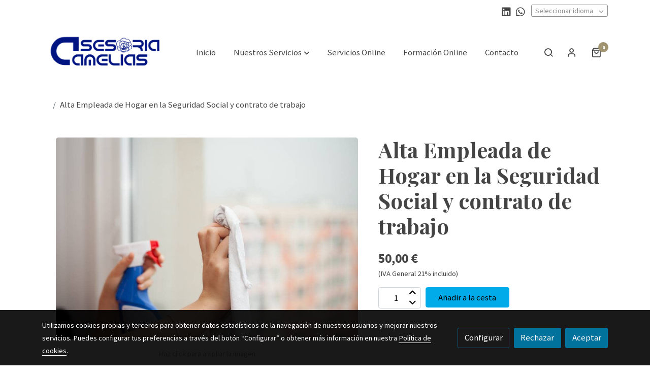

--- FILE ---
content_type: text/html; charset=UTF-8
request_url: https://asesoriacamelias.com/D/product/alta-empleada-de-hogar-en-la-seguridad-social-y-contrato-de-trabajo/
body_size: 18224
content:
<!doctype html >
<html lang=es>
<head>
              



  <meta charset="utf-8">
  <meta http-equiv="X-UA-Compatible" content="IE=edge">
  <meta name="viewport" content="width=device-width, initial-scale=1">
      <meta name="robots" content="index, follow">
    <meta name="googlebot" content="index, follow, max-snippet:-1, max-image-preview:large, max-video-preview:-1">
    <meta name="bingbot" content="index, follow, max-snippet:-1, max-image-preview:large, max-video-preview:-1" >
  

      <!-- Cannonical -->
    <link rel="canonical" href="https://asesoriacamelias.com/D/product/alta-empleada-de-hogar-en-la-seguridad-social-y-contrato-de-trabajo/" />
    <!-- /Cannonical -->
  

    <script type="text/javascript" defer>
    history.scrollRestoration = 'auto';
    //Siweb2 variable
    window.sw2 = {
      'data': {
        'locale' : "es",
        'has_h1' : false,
        'row_position_h1' : null,
        'is_panel': false,
        'is_demo': false,
        'has_shop': true,
        'shop': {},
        'show_sticky_contact_links': false,
        'data_treatment_always_visible': false , //TODO: put petititon
        'social_media': {"facebook":"","facebook-userInput":"","twitter":"","twitter-userInput":"","google-plus":"","google-plus-userInput":"","instagram":"","instagram-userInput":"","pinterest":"","pinterest-userInput":"","youtube":"","youtube-userInput":"","youtube-channelName":"","linkedin":"feed\/","linkedin-userInput":"https:\/\/www.linkedin.com\/feed\/?trk=homepage-basic_sign-in-submit","whatsapp":"+34644938295","whatsapp-fixed":false,"whatsapp-userInput":"+34644938295","telegram":"","telegram-userInput":"","tiktok-userInput":"","tiktok":""},
        'show_recently_viewed': false,

      },
      'user': null
    };


        var design='basedesign';
    var isAngular=false;
    var isFront=true;
    var designBackgroundOptions={"background_image_url":false,"background_image_position":"v-bg-position-center","background_image_type":"v-bg-default","background_color_init_color":false,"background_color_gradient":false,"background_color_gradient_lightness":false,"background_color_gradient_orientation":false,"background_color_opacity":false,"background_parallax":"none","google_translate":false};
    var fontScript=['Source+Sans+Pro:400,700', 'Playfair+Display:400,700&display=swap'];
    var hasShop=true;
    var showTaxLabels=true;
    var showFormLabels=false;
    function Get(yourUrl){
      var Httpreq = new XMLHttpRequest(); // a new request
      Httpreq.open("GET",yourUrl+"?"+ (new Date()).getTime(),false);
      Httpreq.setRequestHeader('cache-control', 'no-cache, must-revalidate, post-check=0, pre-check=0');
      Httpreq.setRequestHeader('cache-control', 'max-age=0');
      Httpreq.setRequestHeader('expires', '0');
      Httpreq.setRequestHeader('expires', 'Tue, 01 Jan 1980 1:00:00 GMT');
      Httpreq.setRequestHeader('pragma', 'no-cache');
      Httpreq.send(null);
      return Httpreq.responseText;
    }
    var cart=hasShop?JSON.parse(Get("/cart/get-cart/")):JSON.parse('{"id":null,"checkout_completed_at":null,"number":null,"notes":null,"items":[],"items_total":0,"adjustments":[],"total":0,"state":"cart","customer":null,"shipping_address":null,"billing_address":null,"payments":[],"shipments":[],"currency_code":"'+'EUR'+'","promotion_coupon":null,"checkout_state":"cart","payment_state":"cart","shipping_state":"cart","promotions":[],"tax_total":0,"shipping_total":0,"promotion_total":0,"recursive_adjustments":[],"quantity":0,"payment_method_fee_total":0,"order_remember_tracking":null,"is_correos":false}');
    var showImgZoom= false;
    var hideTaxes= false;
        var terms_and_conditions='\u003Cp\u003E\u003Cb\u003E1.\u0020Datos\u0020Identificativos\u0020del\u0020Titular\u0020de\u0020la\u0020P\u00E1gina\u0020Web\u003A\u003C\/b\u003E\u003C\/p\u003E\u003Cp\u003EDe\u0020conformidad\u0020con\u0020la\u0020Ley\u002034\/2002,\u0020del\u002011\u0020de\u0020julio,\u0020de\u0020Servicios\u0020de\u0020la\u0020Sociedad\u0020de\u0020la\u0020Informaci\u00F3n\u0020y\u0020Comercio\u0020Electr\u00F3nico\u0020\u0028LSSICE\u0029.\u003C\/p\u003E\u003Cp\u003EObligaciones\u0020de\u0020informaci\u00F3n\u0020general\u0020establecidas\u0020en\u0020el\u0020art\u00EDculo\u002010\u0020de\u0020la\u0020LSSI.\u003C\/p\u003E\u003Cp\u003E\u003Cu\u003E\u003Cb\u003ESociedad\u003A\u0026nbsp\u003B\u003C\/b\u003E\u003C\/u\u003EASESOR\u00CDA\u0020CAMELIAS\u00202000\u0020SL\u003C\/p\u003E\u003Cp\u003E\u003Cb\u003E\u003Cu\u003ECif\u003A\u0020\u003C\/u\u003E\u003C\/b\u003EB36816023\u003C\/p\u003E\u003Cp\u003E\u003Cb\u003EInscrita\u0020en\u003A\u003C\/b\u003E\u0020Registro\u0020Mercantil\u0020de\u0020Registro\u0020Mercantil\u0020de\u0020Pontevedra\u0020Tomo\u00201927\u0020Folio\u0020122\u0020Hoja\u0020PO19082\u003C\/p\u003E\u003Cp\u003E\u003Cb\u003EDirecci\u00F3n\u0020\u003A\u003C\/b\u003E\u0020Avenida\u0020Camelias\u002056\u002D58.\u0020Galer\u00EDa\u0020Camelias\u0020local\u002012\u002D13\u002036211\u0020Vigo\u003C\/p\u003E\u003Cp\u003E\u003Cb\u003ETel\u00E9fono\u003A\u003C\/b\u003E\u0020\u003Ca\u0020href\u003D\u0022tel\u003A986\u002023\u002021\u002098\u0022\u0020target\u003D\u0022_blank\u0022\u0020data\u002Dtype\u003D\u0022external\u0022\u0020data\u002Dname\u003D\u0022tel\u003A986\u002023\u002021\u002098\u0022\u0020data\u002Dslug\u003D\u0022undefined\u0022\u0020data\u002Did\u003D\u0022null\u0022\u003E986\u002023\u002021\u002098\u003C\/a\u003E\u003C\/p\u003E\u003Cp\u003E\u003Cb\u003EFax\u003A\u0020\u003C\/b\u003E986\u002012\u002035\u002062\u003C\/p\u003E\u003Cp\u003E\u003Cb\u003EDirecci\u00F3n\u0020Web\u003A\u003C\/b\u003E\u0020\u003Ca\u0020href\u003D\u0022http\u003A\/\/www.asesoriacamelias.com\u0022\u0020target\u003D\u0022_blank\u0022\u0020data\u002Dtype\u003D\u0022external\u0022\u0020data\u002Dname\u003D\u0022http\u003A\/\/www.asesoriacamelias.com\u0022\u0020data\u002Dslug\u003D\u0022undefined\u0022\u0020data\u002Did\u003D\u0022null\u0022\u003Ehttp\u003A\/\/www.asesoriacamelias.com\u003C\/a\u003E\u003C\/p\u003E\u003Cp\u003E\u003Cb\u003EE\u002Dmail\u003A\u0020\u003C\/b\u003E\u003Ca\u0020href\u003D\u0022mailto\u003Aasesoriacamelias\u0040asesoriacamelias.com\u0022\u0020target\u003D\u0022_blank\u0022\u0020data\u002Dtype\u003D\u0022external\u0022\u0020data\u002Dname\u003D\u0022mailto\u003Aasesoriacamelias\u0040asesoriacamelias.com\u0022\u0020data\u002Dslug\u003D\u0022undefined\u0022\u0020data\u002Did\u003D\u0022null\u0022\u003Easesoriacamelias\u0040asesoriacamelias.com\u003C\/a\u003E\u003C\/p\u003E';
    var privacy_policy='\u003Cp\u003E\u003Cb\u003ELEGISLACI\u00D3N\u003C\/b\u003E.\u0020Reglamento\u0020\u0028UE\u0029\u00202016\/679\u0020de\u002027\u0020de\u0020abril\u0020de\u00202016\u0020y\u0020Ley\u0020Org\u00E1nica\u00203\/2018,\u0020de\u00205\u0020de\u0020diciembre,\u0020de\u0020Protecci\u00F3n\u0020de\u0020Datos\u0020Personales\u0020y\u0020Garant\u00EDa\u0020de\u0020los\u0020Derechos\u0020Digitales.\u0020En\u0020cumplimiento\u0020del\u0020Art\u00EDculo\u002012\u0020del\u0020Reglamento\u0020\u0028UE\u0029\u00202016\/679,\u0020relativo\u0020a\u0020la\u0020transparencia\u0020de\u0020la\u0020informaci\u00F3n,\u0020comunicaci\u00F3n\u0020y\u0020modalidades\u0020de\u0020ejercicio\u0020de\u0020los\u0020derechos\u0020del\u0020interesado\u0020y\u0020del\u0020Art\u00EDculo\u002013\u0020relativo\u0020a\u0020la\u0020informaci\u00F3n\u0020que\u0020deber\u00E1\u0020facilitarse\u0020cuando\u0020los\u0020datos\u0020personales\u0020se\u0020obtengan\u0020del\u0020interesado.\u003C\/p\u003E\u003Cp\u003E\u003Cb\u003ERESPONSABLE\u0020DEL\u0020TRATAMIENTO\u003C\/b\u003E.\u0020Los\u0020mismos\u0020que\u0020el\u0020titular\u0020de\u0020la\u0020web.\u003C\/p\u003E\u003Cp\u003E\u003Cb\u003EFINALIDAD\u0020DEL\u0020TRATAMIENTO\u003C\/b\u003E.\u0020La\u0020finalidad\u0020del\u0020tratamiento\u0020es\u0020la\u0020de\u0020\u0022atender\u0020las\u0020solicitudes\u0020de\u0020informaci\u00F3n\u0020o\u0020contacto\u0020recibidas\u0020de\u0020usted,\u0020as\u00ED\u0020como\u0020mantenerle\u0020informado\u0020de\u0020nuestros\u0020productos\u0020y\u0020servicios,\u0020actuales\u0020o\u0020futuros\u0022.\u003C\/p\u003E\u003Cp\u003E\u003Cb\u003ELEGITIMIZACI\u00D3N\u003C\/b\u003E.\u0020Le\u0020informamos\u0020de\u0020que\u0020la\u0020base\u0020legal\u0020para\u0020el\u0020tratamiento\u0020de\u0020sus\u0020datos\u0020es\u0020la\u0020de\u0020poder\u0020atender\u0020su\u0020solicitud\u0020de\u0020contacto.\u0020El\u0020interesado\u0020da\u0020su\u0020consentimiento\u0020al\u0020cubrir\u0020el\u0020formulario\u0020de\u0020contacto\u0020y\u0020enviarnos\u0020sus\u0020datos.\u003C\/p\u003E\u003Cp\u003E\u003Cb\u003ECONSERVACI\u00D3N\u0020DE\u0020LOS\u0020DATOS\u003C\/b\u003E.\u0020Los\u0020datos\u0020proporcionados\u0020se\u0020conservar\u00E1n\u0020durante\u0020los\u0020plazos\u0020legalmente\u0020establecidos\u0020y\/o\u0020durante\u0020el\u0020tiempo\u0020necesario\u0020para\u0020la\u0020tramitaci\u00F3n\u0020y\u0020respuesta\u0020de\u0020la\u0020consulta.\u003C\/p\u003E\u003Cp\u003E\u003Cb\u003ECESIONES\u0020DE\u0020DATOS\u003C\/b\u003E.\u0020Los\u0020datos\u0020no\u0020se\u0020ceder\u00E1n\u0020a\u0020terceros\u0020salvo\u0020en\u0020los\u0020casos\u0020en\u0020que\u0020exista\u0020una\u0020obligaci\u00F3n\u0020legal.\u003C\/p\u003E\u003Cp\u003E\u003Cb\u003EDERECHOS\u0020DEL\u0020INTERESADO\u003C\/b\u003E.\u0020Tendr\u00E1\u0020derecho\u0020a\u0020acceder\u0020a\u0020sus\u0020datos\u0020personales,\u0020as\u00ED\u0020como\u0020a\u0020solicitar\u0020la\u0020rectificaci\u00F3n\u0020de\u0020los\u0020datos\u0020inexactos\u0020o,\u0020en\u0020su\u0020caso,\u0020solicitar\u0020su\u0020supresi\u00F3n\u0020cuando,\u0020entre\u0020otros\u0020motivos,\u0020los\u0020datos\u0020ya\u0020no\u0020sean\u0020necesarios\u0020para\u0020los\u0020fines\u0020que\u0020fueron\u0020recogidos.\u0020Podr\u00E1\u0020solicitar\u0020la\u0020limitaci\u00F3n\u0020u\u0020oposici\u00F3n\u0020del\u0020tratamiento\u0020de\u0020sus\u0020datos,\u0020en\u0020cuyo\u0020caso\u0020\u00FAnicamente\u0020los\u0020conservaremos\u0020para\u0020cumplir\u0020con\u0020las\u0020obligaciones\u0020legalmente\u0020establecidas.\u003C\/p\u003E\u003Cp\u003E\u003Cb\u003EDERECHO\u0020A\u0020NO\u0020SER\u0020OBJETO\u0020DE\u0020DECISIONES\u0020INDIVIDUALES\u0020AUTOMATIZADAS,\u0020INCLUIDA\u0020LA\u0020ELABORACI\u00D3N\u0020DE\u0020PERFILES\u003C\/b\u003E.\u0020No\u0020se\u0020realizan\u0020sobre\u0020el\u0020usuario\u0020decisiones\u0020individuales\u0020automatizadas\u0020ni\u0020se\u0020elaboran\u0020perfiles\u0020que\u0020produzcan\u0020efectos\u0020jur\u00EDdicos\u0020o\u0020le\u0020afecten\u0020significativamente\u0020de\u0020modo\u0020similar.\u003C\/p\u003E\u003Cp\u003E\u003Cb\u003ED\u00D3NDE\u0020EJERCER\u0020LOS\u0020DERECHOS\u003C\/b\u003E.\u0020Para\u0020el\u0020ejercicio\u0020de\u0020sus\u0020derechos\u0020debe\u0020enviar\u0020un\u0020correo\u0020electr\u00F3nico\u0020a\u0020asesoriacamelias\u0040asesoriacamelias.com\u0020indicando\u0020por\u0020escrito\u0020su\u0020petici\u00F3n\u0020y\u0020adjuntando\u0020fotocopia\u0020de\u0020su\u0020DNI.\u003C\/p\u003E\u003Cp\u003E\u003Cb\u003EMEDIDAS\u0020DE\u0020SEGURIDAD\u003C\/b\u003E.\u0020Teniendo\u0020en\u0020cuenta\u0020el\u0020estado\u0020de\u0020la\u0020t\u00E9cnica,\u0020los\u0020costes\u0020de\u0020aplicaci\u00F3n,\u0020y\u0020la\u0020naturaleza,\u0020el\u0020alcance,\u0020el\u0020contexto\u0020y\u0020los\u0020fines\u0020del\u0020tratamiento,\u0020as\u00ED\u0020como\u0020riesgos\u0020de\u0020probabilidad\u0020y\u0020gravedad\u0020variables\u0020para\u0020los\u0020derechos\u0020y\u0020libertades\u0020de\u0020las\u0020personas\u0020f\u00EDsicas,\u0020ASESORIA\u0020CAMELIAS\u00202000\u0020SL\u0020aplica\u0020las\u0020medidas\u0020t\u00E9cnicas\u0020y\u0020organizativas\u0020apropiadas\u0020para\u0020garantizar\u0020un\u0020nivel\u0020de\u0020seguridad\u0020adecuado\u0020al\u0020riesgo.\u003C\/p\u003E\u003Cp\u003E\u003Cb\u003ETRATAMIENTO\u0020BASADO\u0020EN\u0020EL\u0020CONSENTIMIENTO\u0020DEL\u0020AFECTADO\u003C\/b\u003E.\u0020A\u0020trav\u00E9s\u0020de\u0020la\u0020p\u00E1gina\u0020web\u0020\u003Ca\u0020href\u003D\u0022http\u003A\/\/asesoriacamelias.com\u0022\u0020target\u003D\u0022_blank\u0022\u0020data\u002Dtype\u003D\u0022external\u0022\u0020data\u002Dname\u003D\u0022http\u003A\/\/asesoriacamelias.com\u0022\u0020data\u002Dslug\u003D\u0022undefined\u0022\u0020data\u002Did\u003D\u0022null\u0022\u003Ehttp\u003A\/\/asesoriacamelias.com\u003C\/a\u003E\u0020no\u0020se\u0020recoge\u0020ning\u00FAn\u0020dato\u0020personal\u0020sin\u0020su\u0020consentimiento.\u003C\/p\u003E\u003Cp\u003E\u003Cb\u003EDEBER\u0020DE\u0020CONFIDENCIALIDAD\u003C\/b\u003E.\u0020De\u0020conformidad\u0020con\u0020el\u0020art\u00EDculo\u00205.1\u0020f\u0029\u0020del\u0020Reglamento\u0020\u0028UE\u0029\u00202016\/679\u0020ASESORIA\u0020CAMELIAS\u00202000\u0020SL\u0020se\u0020compromete\u0020a\u0020tratar\u0020de\u0020forma\u0020absolutamente\u0020confidencial\u0020sus\u0020datos\u0020de\u0020car\u00E1cter\u0020personal\u0020y\u0020a\u0020utilizarlos\u0020s\u00F3lo\u0020para\u0020las\u0020finalidades\u0020indicadas.\u003C\/p\u003E\u003Cp\u003E\u003Cb\u003EINEXACTITUD\u0020DE\u0020LOS\u0020DATOS\u0020OBTENIDOS\u0020DIRECTAMENTE\u0020DEL\u0020AFECTADO\u003C\/b\u003E.\u0020A\u0020los\u0020efectos\u0020previstos\u0020en\u0020el\u0020art\u00EDculo\u00205.1\u0020d\u0029\u0020del\u0020Reglamento\u0020\u0028UE\u0029\u00202016\/679,\u0020no\u0020ser\u00E1n\u0020imputables\u0020al\u0020responsable\u0020del\u0020tratamiento\u0020los\u0020datos\u0020personales\u0020que\u0020sean\u0020inexactos\u0020con\u0020respecto\u0020a\u0020los\u0020fines\u0020para\u0020los\u0020que\u0020se\u0020tratan,\u0020si\u0020usted\u0020no\u0020ha\u0020ejercitado\u0020su\u0020derecho\u0020de\u0020rectificaci\u00F3n.\u003C\/p\u003E\u003Cp\u003E\u003Cb\u003EDERECHO\u0020A\u0020RECLAMAR\u003C\/b\u003E.\u0020En\u0020el\u0020caso\u0020de\u0020que\u0020no\u0020est\u00E9\u0020conforme\u0020con\u0020el\u0020tratamiento\u0020de\u0020sus\u0020datos\u0020podr\u00E1\u0020dirigir\u0020sus\u0020reclamaciones\u0020ante\u0020las\u0020Autoridades\u0020de\u0020protecci\u00F3n\u0020de\u0020datos.\u0020\u003C\/p\u003E\u003Cp\u003E\u003Cb\u003E\u003Cu\u003E\u0026nbsp\u003BObjeto\u003C\/u\u003E\u003C\/b\u003E\u003C\/p\u003E\u003Cp\u003EDar\u0020a\u0020conocer\u0020los\u0020servicios\u0020del\u0020Titular\u0020de\u0020la\u0020P\u00E1gina\u0020Web\u0020a\u0020trav\u00E9s\u0020de\u0020la\u0020direcci\u00F3n\u003A\u003C\/p\u003E\u003Cp\u003E\u003Ca\u0020href\u003D\u0022http\u003A\/\/www.asesoriacamelias.com\u0022\u0020target\u003D\u0022_blank\u0022\u0020data\u002Dtype\u003D\u0022external\u0022\u0020data\u002Dname\u003D\u0022http\u003A\/\/www.asesoriacamelias.com\u0022\u0020data\u002Dslug\u003D\u0022undefined\u0022\u0020data\u002Did\u003D\u0022null\u0022\u003Ehttp\u003A\/\/www.asesoriacamelias.com\u003C\/a\u003E\u003C\/p\u003E\u003Cp\u003E\u003Cu\u003E\u003Cb\u003E\u0026nbsp\u003BInformaci\u00F3n\u0020sobre\u0020cookies\u003C\/b\u003E\u003C\/u\u003E\u003C\/p\u003E\u003Cp\u003EEl\u0020ordenador\u0020donde\u0020est\u00E1\u0020alojada\u0020la\u0020web\u0020asesoriacamelias.com\u0020no\u0020utiliza\u0020\u00ABcookies\u00BB\u0020ni\u0020ning\u00FAn\u0020otro\u0020mecanismo\u0020de\u0020recogida\u0020autom\u00E1tica\u0020de\u0020datos.\u0020Tan\u0020solo\u0020tratar\u00E1\u0020los\u0020datos\u0020que\u0020el\u0020usuario\u0020facilite\u0020voluntariamente.\u003C\/p\u003E\u003Cp\u003E\u003Cu\u003E\u003Cb\u003E\u0026nbsp\u003BLegislaci\u00F3n\u0020aplicable\u003C\/b\u003E\u003C\/u\u003E\u003C\/p\u003E\u003Cp\u003EEl\u0020presente\u0020Aviso\u0020Legal\u0020se\u0020regir\u00E1\u0020por\u0020lo\u0020dispuesto\u0020en\u0020la\u0020legislaci\u00F3n\u0020espa\u00F1ola\u0020someti\u00E9ndose\u0020a\u0020la\u0020jurisdicci\u00F3n\u0020de\u0020los\u0020Juzgados\u0020y\u0020Tribunales\u0020del\u0020domicilio\u0020del\u0020titular\u0020de\u0020la\u0020web.\u003C\/p\u003E';
    var data_treatment='';

    var has_cookies_policy =   true ;
    var cookies_policy='';
    var accessibility_statement=  '';
    var quality_policy=  '';

    
    window.sw2['data']['shop']['force_identification'] = false;
    var return_policy='';
    var has_shipping_methods=true;
    var has_payment_methods=true;

    
    var showPricesWithTaxesIncluded=true;

    var trusted_shops= false ;
    var regiondo= false ;
    var misterplan=JSON.parse('[]');
    var confianza_online_name= null 
  </script>

  <!-- Place favicon.ico and apple-touch-icon.png in the root directory -->
  <!-- IE -->
  <link rel="shortcut icon" type="image/x-icon" href="/favicon.ico" />
  <!-- other browsers -->
  <link rel="icon" type="image/x-icon" href="/favicon.ico" />

    
        
    
        <script>

            var _gTag_counts = [];

            window.dataLayer = window.dataLayer || [];

            function gtag() {
                dataLayer.push(arguments);
            }


            if (localStorage.getItem('consentMode') === null) {
                gtag('consent', 'default', {
                    'analytics_storage': 'denied', //analytics
                    'personalization_storage': 'denied',
                    'ad_storage': 'denied', //marketing
                    'ad_user_data': 'denied', //marketing V2
                    'ad_personalization': 'denied', //marketing V2
                    'wait_for_update': 500,

                });

            } else {
                gtag('consent', 'default', JSON.parse(localStorage.getItem('consentMode')));
            }

            _loadGtagScript()

            gtag('js', new Date());

                                            gtag('config', 'G-MPBT5P9HRS', {
                        user_properties: {
                            site_domain: window.location.hostname.replace(/^www\./, '')
                        }
                    });
            

            //this is for btn events
            _gTag_counts.push('G-MPBT5P9HRS');

            
            if (cart !== undefined && cart !== null) {
                
var _pageProducts=[];
var pageSlug="";
var current_path = '20';



document.addEventListener("DOMContentLoaded", function() {

  
  var pageBlocks = handlebarOptions.containers[1].rows;
      pageSlug= handlebarOptions.page_slug;

  if((pageBlocks.length > 0) && (pageSlug)) {
    var _pageProductsBlocks   = pageBlocks.filter(function(x){ return x.row.category==='PRODUCTOS'; });
    if(_pageProductsBlocks.length > 0) {

                
      _pageProductsBlocks.forEach(function($block) {

        var $blockProductValues= $block.row.positions[1].values
        var $blockSingleProduct= $blockProductValues.ecommerce_single_product;
        var $blockSingleProductRelated= $blockProductValues.ecommerce_single_product_related;
        var $blockSingleProductRecentlyViewed= $blockProductValues.recently_viewed;
        var $blockProducts= $blockProductValues.category? $blockProductValues.category.elements: undefined;


                _getEcSingleProduct($blockSingleProduct)
        _getEcListProducts($blockSingleProductRelated);
        _getEcListProducts($blockSingleProductRecentlyViewed);
        
                _getEcListProducts($blockProducts);
              });
    }
  }

  _onClick_getEcProduct();
  _onClick_addToCart();


});

var option=''

 if (current_path == 'front_ecommerce_show_cart') {
_getEcAnalyticsCode(1);
_beginCheckout();
};

if (current_path == 'front_ecommerce_addressing' ) {
_getEcAnalyticsCode(2);
_getPromotions();
};

if ( current_path == 'front_ecommerce_select_shipping' ) {
_getEcAnalyticsCode(3);
_getActions(3);
_getPromotions();
};

if ( current_path == 'front_ecommerce_select_payment' ) {
_getEcAnalyticsCode(4);
_getActions(4);
_getPromotions();
};

if (current_path == 'front_ecommerce_summary' ) {
_getEcAnalyticsCode(5);
//_getPurchase(); // DEPRECATED: pruchase on last step button NOW: prurchased on step6
_getPromotions();
};

if (current_path == 'sylius_shop_order_thank_you' ) {

  _getFinishedPurchase()

};

function _getEcSingleProduct(product){

  if(!product) {return};

  var _taxons= _arrayValueToString(product.taxons, 'name')
                

  gtag('event', 'view_item', {
    "currency": cart.currency_code,
    'value': product.price !== undefined || product.price !== null? product.price: 0,
    "items": [
      {
        'item_id': product.sku === undefined || product.sku === null? product.sku= product.code: product.sku,
        'item_name': product.name,
        'item_list_name': pageSlug,
        'price': product.price !== undefined || product.price !== null? product.price: 0,
              }
    ]
  });

}

function _getEcListProducts($listProducts){
    var gtagItems =[];

  if((!$listProducts)||($listProducts && $listProducts.length <= 0)){return;}

  $listProducts.forEach(function($$product,index) {
        var checkDuplicateProduct= _pageProducts.filter(function(x){ return x.code===$$product.code;});
    if(checkDuplicateProduct.length>=0){
      _pageProducts.push($$product);
      gtagItems.push(_getEcProducts($$product,index))
    }
  });

 //console.log('gtag items', gtagItems)
  gtag("event",  "view_item_list",  {
    "items": gtagItems
  });

}

function _getEcProducts(product,index){
  var _taxons= _arrayValueToString(product.taxons, 'name')

              
  var gtagProduct= {
    'item_id': product.sku === undefined || product.sku === null? product.sku= product.code: product.sku,
    'item_name': product.name,
    'item_list_name': pageSlug,
    'item_category': _taxons,
    'index': index+1,
    'price': product.price !== undefined || product.price !== null? product.price: 0,
  };

  return gtagProduct;

}

function _onClick_getEcProduct(){

  var $jsEcAnalytics = $('.js-ecAnalytics');
  if ($jsEcAnalytics.length){
    $jsEcAnalytics.each(function(index) {
      var $this= $(this);
      var route =$this.attr('href');
            var _product = _pageProducts.filter(function (x) {return x.route === route; });
      if(_product.length<=0){return}

      var _taxons= _arrayValueToString(_product[0].taxons, 'name')

      $this.click(function(){

                                                                

        gtag("event",  "select_item",  {
          "items": [
              {
                "item_id": _product[0].sku === undefined || _product[0].sku === null ? _product[0].sku = _product[0].code : _product[0].sku,
                "item_name": _product[0].name,
                "item_list_name": pageSlug,
                'item_category': _taxons,
                'index': index+1,
                'price': _product[0].price !== undefined ||_product[0].price !== null? _product[0].price: 0
              }
            ]
        });

        gtag('event', 'select_content', {
          "content_type": "product",
        });
      });
    });
  };

};


function _onClick_addToCart(){

  //TODO;en las variaciones tiene que llegarme el code del producto 'padre' de la variación
  //al hacer click añado com id el del producto el codigo del producto padre de la variacion  y como variant el code de la variant
  //lo mas facil es hacerlo desde frontjs y no desde esta funcion
};

function _beginCheckout(){
  gtag('event', 'begin_checkout', {

    'currency': cart.currency_code,
    "value": cart.total/100,
    "items": _getCheckoutCartItems(cart.items)
  });
}

function _getEcAnalyticsCode(step){
      
  var coupon='';
  var checkoutOption='';

  //COUPON
  if(cart.promotion_coupon) {
    coupon = cart.promotion_coupon.code
  }

  //CHECKOUT OPTIONS
  switch(step) {
    case 1:
      checkoutOption= 'shopping cart'
      break;

    case 2:
      checkoutOption= 'address info'
      break;
    case 3:
      checkoutOption= 'shipping info'
      break;

    case 4:
      checkoutOption= 'payment method'
      break;

    case 5:
      checkoutOption= 'billing info'
      break;

    case 6:
      checkoutOption= 'successful purchase'
      break;

    default:
      checkoutOption=""
  }

    
  gtag("event",  "checkout_progress",  {
    "checkout_step": step,
    'currency': cart.currency_code,
    "coupon": coupon,
    "items": _getCheckoutCartItems(cart.items),

  });

  gtag('event', 'set_checkout_option', {
    "checkout_step": step,
    "checkout_option": checkoutOption,
    "value": step
  });

}

function _getPromotions(){
  document.addEventListener("DOMContentLoaded", function() {
    _onClick_getPromotions();
  });
}

function _getCheckoutCartItems(cartItems) {

  var _gtagCartItems =[];


  for(var i = 0; i < cartItems.length; i++) {
    var product = cartItems[i];

    var _cartItem=
        {
          "item_id": product.variant.original_code,
          "item_name": product.variant.name,
          "item_variant":product.variant.code,
          "quantity": product.quantity,
          "price": product.variant.price_without_tax
        }


    _gtagCartItems.push(_cartItem);

  }


  return _gtagCartItems;
}

function _arrayValueToString(_arrays, key) {

  var _string ="";
  if(_arrays===undefined ||_arrays===null || _arrays.length<0 ){return _string}

  _arrays.forEach(function(element, index) {
    if(index===0){
      _string= element[key];
    }else{
      _string= _string + ',' + element[key];
    }

  });
  return _string;
};

function _getActions(step){
  document.addEventListener("DOMContentLoaded", function() {
    _onClick_getAction(step);
  });


};

function _getPurchase(){
  document.addEventListener("DOMContentLoaded", function() {
    _onClick_getPurchase();
  })
};

function _onClick_getAction(step) {

  var option = ''
  var _$checkout = $('.checkout');
  var _$submitButton = _$checkout.find('[type="submit"]');

  //fix for homebid
  if(_$submitButton.length<=0){
    _$checkout = $('.ds-checkout');
    _$submitButton = _$checkout.find('[type="submit"]');
  }

  _$submitButton.on('click', function () {

    var coupon='';
    if(cart.promotion_coupon) {
      coupon = cart.promotion_coupon.code
    }

    if (step === 3) {
      option = _getCheckoutCartItemsOptions(_$checkout,'shipping')

      //send event add_shipping_info
      gtag("event", "add_shipping_info", {
        "currency": cart.currency_code,
        "value": cart.total/100,
        "shipping_tier": option,
        "coupon": coupon,
        "items": _getCheckoutCartItems(cart.items)
      });
      //end event add_shipping_info

    }
    if (step === 4) {

      option = _getCheckoutCartItemsOptions(_$checkout, 'payment')

      //send event add_payment_info
        gtag("event", "add_payment_info", {
                "currency": cart.currency_code,
                "value": cart.total/100,
                "payment_type": option,
                "coupon": coupon,
                "items": _getCheckoutCartItems(cart.items)
        });
      //en send event add_payment_info

    }


    gtag("event",  "set_checkout_option",  {
      "checkout_step":  step,
      "checkout_option":option
    });

  });

};

function _onClick_getPurchase(){

    
  var _$checkout = $('.checkout');
  var _$submitButton = _$checkout.find('.btn-payment');
  //fix for homebid
  if(_$submitButton.length<=0){
    _$checkout = $('.ds-checkout');
    _$submitButton = _$checkout.find('.btn-payment');
  }
  if (_$submitButton.length) {
    _$submitButton.click(function(){

                                                
            gtag("event",  "purchase",  {
        "transaction_id":  cart.id,
        "currency": cart.currency_code,
        "tax": cart.tax_total/100,
        "shipping": cart.shipping_total/100,
        "value": cart.total/100,
        "items": _getCheckoutCartItems(cart.items)
      });

    });

  }

};

function _onClick_getPromotions(){

  var _$checkout = $('.checkout');
  var _$promotionButton = _$checkout.find('[data-promotion-coupon-add-button]');
  //fix for homebid
  if(_$promotionButton.length<=0){
    _$checkout = $('.ds-checkout');
    _$promotionButton = _$checkout.find('[data-promotion-coupon-add-button]');
  }

  if (_$promotionButton.length) {
    _$promotionButton.click(function(){

      var inputOptionValue = _$checkout.find('input[data-promotion-coupon-input]').val();

                                    
      gtag("event",  "select_content",  {
        "content_type": "promotion",
        "promotions": [{
          "id":  inputOptionValue,
          "name":  inputOptionValue,
          "creative_name": "CHECKOUT banner",
          "creative_position": "Formulario proceso de compra"
        }]
      });

    });

  }

};

function _getCheckoutCartItemsOptions($checkout, checkoutStep){

  var option = ''
  var _$checkout = $checkout;
  var _$inputOption = _$checkout.find('input[name="xilon_bundle_siwebformbundle_generator_form['+checkoutStep+']"]');

  if (_$inputOption.length===0 || _$inputOption === undefined  || _$inputOption === null) {return option}

  _$inputOption.each(function () {
    var $this = $(this);

    if ($this.is(':checked')) {
      option=$this.val();
    }

  });

  option
  return option

}

function _getFinishedPurchase(){
  document.addEventListener("DOMContentLoaded", function() {
    var step =6;
    var coupon='';
    var checkoutOption= 'successful purchase';
    var finishedCart= handlebarOptions.finished_order;

    //COUPON
    if( finishedCart.promotion_coupon) {
      coupon = finishedCart.promotion_coupon.code;
      //console.log('el cupon esl ', coupon)
    }

                                
    gtag("event",  "purchase",  {
      "transaction_id":   finishedCart.id,
      "currency": finishedCart.currency_code,
      "tax": finishedCart.tax_total/100,
      "shipping": finishedCart.shipping_total/100,
      "value": finishedCart.total/100,
      "items": _getCheckoutCartItems(finishedCart.items)
    });


    gtag("event",  "checkout_progress",  {
      "checkout_step": step,
      'currency': finishedCart.currency_code,
      "items": _getCheckoutCartItems(finishedCart.items),
      "coupon": coupon
    });

    gtag('event', 'set_checkout_option', {
      "checkout_step": step,
      "checkout_option": checkoutOption,
      "value": step
    });

    



  });
}

            }

            function _loadGtagScript() {
                var gtagScript = document.createElement('script');
                gtagScript.async = true;
                gtagScript.src = 'https://www.googletagmanager.com/gtag/js?id=G-MPBT5P9HRS';

                var firstScript = document.getElementsByTagName('script')[0];
                firstScript.parentNode.insertBefore(gtagScript, firstScript);
            }


        </script>

    








    




<title>Alta Empleada de Hogar en la Seguridad Social y contrato de trabajo | Asesoría Camelias | Asesoria fiscal, laboral contable | Vigo</title>

                      
      <meta name="google-site-verification" content="BML5VscSSSb-CTkvGV9mezZ4T_K2x5B9m0l3AV10Z4c" />
  
  <script type="text/javascript" defer>
    var hideAlt= false;

  </script>
  <!-- Meta markup -->
  <meta name="description" content="Asesoría Camelias les proporciona un asesoramiento integral de su empresa, ofreciéndoles siempre el mejor servicio prestado por abogados." />
  <meta name="keywords" content="asesoria contable en vigo,asesoria fiscal en Vigo,asesoria laboral en Vigo,asesoria para nuevas empresas en vigo,asesoramiento laboral en vigo,asesoría de empresas en vigo,abogados en vigo"/>
  <!-- Schema.org markup for Google+ with ld+json -->
  <script defer type="application/ld+json" >

                      {
            "@context": "https://schema.org/",
            "@type": "Product",
            "name": "Alta Empleada de Hogar en la Seguridad Social y contrato de trabajo | Asesoría Camelias | Asesoria fiscal, laboral contable | Vigo",
            "identifier_exists": false,
            "gtin": "",
            "brand":"Asesoría Camelias | Asesoria fiscal, laboral contable | Vigo",

                          "image": "https://media.v2.siweb.es/immagegrabber_thumb_medium/Pexels-4108714.jpg",
                        "description": "Asesoría Camelias les proporciona un asesoramiento integral de su empresa, ofreciéndoles siempre el mejor servicio prestado por abogados.",

                          "productID":"siweb618551e346c40",
              "sku": "siweb618551e346c40",

             
            "url": "http://asesoriacamelias.com/D/product/alta-empleada-de-hogar-en-la-seguridad-social-y-contrato-de-trabajo/",
            "offers": {
               "@type": "Offer",
                "price": "50.00",
                "url":"http://asesoriacamelias.com/D/product/alta-empleada-de-hogar-en-la-seguridad-social-y-contrato-de-trabajo/",
                "priceCurrency": "EUR",
                "itemCondition": "https://schema.org/NewCondition",
                                  "availability": "https://schema.org/InStock"
                
            }
          }

              </script>

  <!--end  Schema.org markup for Google+ with ld+json -->


  <!-- Twitter Card data -->
  <meta name="twitter:card" content="summary" />
            
  <!-- Open Graph data -->
  <meta property="og:url" content="http://asesoriacamelias.com/D/product/alta-empleada-de-hogar-en-la-seguridad-social-y-contrato-de-trabajo/" />
  <meta property="og:title" content="Alta Empleada de Hogar en la Seguridad Social y contrato de trabajo | Asesoría Camelias | Asesoria fiscal, laboral contable | Vigo" />
  <meta property="og:description" content="Asesoría Camelias les proporciona un asesoramiento integral de su empresa, ofreciéndoles siempre el mejor servicio prestado por abogados." />
  <meta property="og:site_name" content="Asesoría Camelias | Asesoria fiscal, laboral contable | Vigo" />

      <meta name="twitter:image" content="https://media.v2.siweb.es/immagegrabber_thumb_medium/Pexels-4108714.jpg">
    <meta property="og:image" itemprop="image" content="https://media.v2.siweb.es/immagegrabber_thumb_medium/Pexels-4108714.jpg" />
    <meta property="og:image:secure_url" content="https://media.v2.siweb.es/immagegrabber_thumb_medium/Pexels-4108714.jpg" />
  
      <meta property="og:type" content="product.item" />
    <meta property="og:price:amount"     content=50.00 />
    <meta property="og:price:currency"   content="EUR" />

          <meta property="product:retailer_item_id" content="siweb618551e346c40" />
    
    <meta property="product:brand" content="Asesoría Camelias | Asesoria fiscal, laboral contable | Vigo" />
    <meta property="product:condition" content="new">
    <meta property="product:price:currency"   content="EUR" />
    <meta property="product:price:amount"     content=50.00 />

          <meta property="product:availability" content="in stock" />
    
  

    

<link rel="stylesheet" href="https://1db94ed809223264ca44-6c020ac3a16bbdd10cbf80e156daee8a.ssl.cf3.rackcdn.com/webpack/public/build/3241.a02dca20.css"><link rel="stylesheet" href="https://1db94ed809223264ca44-6c020ac3a16bbdd10cbf80e156daee8a.ssl.cf3.rackcdn.com/webpack/public/build/6803.812a60cc.css"><link rel="stylesheet" href="https://1db94ed809223264ca44-6c020ac3a16bbdd10cbf80e156daee8a.ssl.cf3.rackcdn.com/webpack/public/build/9361.fba35eee.css"><link rel="stylesheet" href="https://1db94ed809223264ca44-6c020ac3a16bbdd10cbf80e156daee8a.ssl.cf3.rackcdn.com/webpack/public/build/front_design_basedesign.82542c4d.css">



    <link rel="stylesheet" href="https://1db94ed809223264ca44-6c020ac3a16bbdd10cbf80e156daee8a.ssl.cf3.rackcdn.com/webpack/public/build/front_driftcustom.845fbe2f.css">


    <link rel="stylesheet" href="https://1db94ed809223264ca44-6c020ac3a16bbdd10cbf80e156daee8a.ssl.cf3.rackcdn.com/webpack/public/build/versions_basedesign_playfairdisplay-sourcesans.a6ef0e67.css">
    <link rel="stylesheet" href="https://1db94ed809223264ca44-6c020ac3a16bbdd10cbf80e156daee8a.ssl.cf3.rackcdn.com/webpack/public/build/versions_basedesign_blue.94fe50d9.css">

  <script src="https://1db94ed809223264ca44-6c020ac3a16bbdd10cbf80e156daee8a.ssl.cf3.rackcdn.com/webpack/public/build/runtime.f3b4cb1e.js"></script><script src="https://1db94ed809223264ca44-6c020ac3a16bbdd10cbf80e156daee8a.ssl.cf3.rackcdn.com/webpack/public/build/1137.c463687f.js"></script><script src="https://1db94ed809223264ca44-6c020ac3a16bbdd10cbf80e156daee8a.ssl.cf3.rackcdn.com/webpack/public/build/8833.671fc42e.js"></script><script src="https://1db94ed809223264ca44-6c020ac3a16bbdd10cbf80e156daee8a.ssl.cf3.rackcdn.com/webpack/public/build/2909.0580bd33.js"></script><script src="https://1db94ed809223264ca44-6c020ac3a16bbdd10cbf80e156daee8a.ssl.cf3.rackcdn.com/webpack/public/build/front_basedesign_head.becf0377.js"></script>

    
    

        <!-- analytics -->
    <script>


      // var _cookie= 'analytics'
      // var _acceptCookie = sw2Cookies.getCookieValue();
      var analytics_counts= [];
      var getCookiePolicy = 'true';

      //analytics plugin only load when cookies are acepted or when owner dont want to show cookies var. cookie ===1 fix for old cookie
      // if((!getCookiePolicy) ||(_acceptCookie===1) || ((_acceptCookie) && Array.isArray(_acceptCookie) && (_acceptCookie.indexOf(_cookie) !== -1))){
      //       loadGoogleAnalytics()
      // };

      var savedConsentMode= JSON.parse(localStorage.getItem('consentMode'));
      if((!getCookiePolicy) || (savedConsentMode!==null && savedConsentMode.analytics_storage==='granted')){
        loadGoogleAnalytics()
      }





      //function load code analytics
      function loadGoogleAnalytics(){
        // Load ECommerceUAScript.js script.
        var gECommerceUAScript = document.createElement('script');
        gECommerceUAScript.async = true;
        gECommerceUAScript.src = 'https://www.google-analytics.com/plugins/ua/ec.js';

        // Load ECommerceUAScript.js script.
        var gUAScript = document.createElement('script');
        gUAScript.async = true;
        gUAScript.src = '//www.google-analytics.com/analytics.js';


        (function(i,s,o,g,r,a,m){i['GoogleAnalyticsObject']=r;i[r]=i[r]||function(){
          (i[r].q=i[r].q||[]).push(arguments)},i[r].l=1*new Date();a=s.createElement(o),
            m=s.getElementsByTagName(o)[0];a.async=1;a.src=g;m.parentNode.insertBefore(a,m)
        })(window,document,'script','//www.google-analytics.com/analytics.js','ga');

        
        ga('create', 'UA-33972723-1', 'asesoriacamelias.com');
        ga('require', 'displayfeatures');
        ga('send', 'pageview');
      }


    </script>




    
</head>

<body class="body-my-design-basedesign  " style="opacity: 0;">
  

<!--[if lt IE 7]>
<p class="browsehappy">You are using an <strong>outdated</strong> browser. Please
  <a href="https://browsehappy.com/">upgrade your browser</a>
  to improve your experience.
</p>
<![endif]-->


<!-- Add your site or application content here -->
<div id="init-handlebars" class="handlebars"></div>


  <script src="https://ajax.googleapis.com/ajax/libs/webfont/1.6.26/webfont.js" ></script>
  <script src="https://1db94ed809223264ca44-6c020ac3a16bbdd10cbf80e156daee8a.ssl.cf3.rackcdn.com/webpack/public/build/5478.d6b8b77c.js"></script><script src="https://1db94ed809223264ca44-6c020ac3a16bbdd10cbf80e156daee8a.ssl.cf3.rackcdn.com/webpack/public/build/9366.af1e6d53.js"></script><script src="https://1db94ed809223264ca44-6c020ac3a16bbdd10cbf80e156daee8a.ssl.cf3.rackcdn.com/webpack/public/build/6170.f4180130.js"></script><script src="https://1db94ed809223264ca44-6c020ac3a16bbdd10cbf80e156daee8a.ssl.cf3.rackcdn.com/webpack/public/build/516.3ed1e4d9.js"></script><script src="https://1db94ed809223264ca44-6c020ac3a16bbdd10cbf80e156daee8a.ssl.cf3.rackcdn.com/webpack/public/build/3205.3768a90f.js"></script><script src="https://1db94ed809223264ca44-6c020ac3a16bbdd10cbf80e156daee8a.ssl.cf3.rackcdn.com/webpack/public/build/1475.ef7d06e6.js"></script><script src="https://1db94ed809223264ca44-6c020ac3a16bbdd10cbf80e156daee8a.ssl.cf3.rackcdn.com/webpack/public/build/front_basedesign_libraries.0cf26d83.js"></script>

        <script src="https://1db94ed809223264ca44-6c020ac3a16bbdd10cbf80e156daee8a.ssl.cf3.rackcdn.com/webpack/public/build/front_driftcustom.4174e250.js"></script>
  

    
  <script src="https://1db94ed809223264ca44-6c020ac3a16bbdd10cbf80e156daee8a.ssl.cf3.rackcdn.com/webpack/public/build/6439.247ff6cc.js"></script><script src="https://1db94ed809223264ca44-6c020ac3a16bbdd10cbf80e156daee8a.ssl.cf3.rackcdn.com/webpack/public/build/2723.373475bf.js"></script><script src="https://1db94ed809223264ca44-6c020ac3a16bbdd10cbf80e156daee8a.ssl.cf3.rackcdn.com/webpack/public/build/1603.73078b09.js"></script><script src="https://1db94ed809223264ca44-6c020ac3a16bbdd10cbf80e156daee8a.ssl.cf3.rackcdn.com/webpack/public/build/9361.e1c620bc.js"></script><script src="https://1db94ed809223264ca44-6c020ac3a16bbdd10cbf80e156daee8a.ssl.cf3.rackcdn.com/webpack/public/build/9095.da492fa0.js"></script><script src="https://1db94ed809223264ca44-6c020ac3a16bbdd10cbf80e156daee8a.ssl.cf3.rackcdn.com/webpack/public/build/7436.d275065d.js"></script><script src="https://1db94ed809223264ca44-6c020ac3a16bbdd10cbf80e156daee8a.ssl.cf3.rackcdn.com/webpack/public/build/9371.1c73126e.js"></script><script src="https://1db94ed809223264ca44-6c020ac3a16bbdd10cbf80e156daee8a.ssl.cf3.rackcdn.com/webpack/public/build/front_design_basedesign.e033faea.js"></script>

  <script async type="text/javascript" >
    (function() {
      window.handlebarOptions = Handlebars.helpers.preProcessHandlebarsOptions({"design_slug":"basedesign","isPreview":false,"isAngular":false,"boxedLayout":false,"layout":"container-full","design_element_radius":"elements-border-radius-s","design_style_button":"style-button-1","design_image_radius":"image-border-radius-m","design_card_radius":"cards-border-radius-xs","info":{"name":"","phone":"","address":"","vat":"","email":""},"isSidebarMenu":false,"isFront":true,"exception":false,"page_slug":"product-es","show_menu":true,"show_footer":true,"needs_password":false,"containers":[{"created":"2017-11-07T22:05:40+01:00","rows":[{"created":"2017-11-07T22:05:40+01:00","row":{"created":"2018-05-18T08:54:57+02:00","template":"_design\/rows\/menu\/menu_big_navbarMenu","positions":{"1":{"created":"2025-07-14T12:41:14+02:00","template":"widgets\/menu\/widgetNavbarMenu","id":76026,"position":1,"values":{"menu":[{"title":"Inicio","slug":"inicio","href":"\/","hidden":false,"isActive":false,"children":[]},{"title":"Qui\u00e9nes somos","slug":"quienes-somos","href":"\/quienes-somos","hidden":true,"isActive":false,"children":[]},{"title":"Nuestros Servicios","slug":"nuestros-servicios","href":"\/nuestros-servicios","hidden":false,"isActive":false,"children":[{"title":"Fiscal","slug":"fiscal","href":"\/fiscal","hidden":false,"isActive":false,"children":[]},{"title":"Contable","slug":"contable","href":"\/contable","hidden":false,"isActive":false,"children":[]},{"title":"Laboral","slug":"laboral","href":"\/laboral","hidden":false,"isActive":false,"children":[]},{"title":"Jur\u00eddico","slug":"juridico","href":"\/juridico","hidden":false,"isActive":false,"children":[]},{"title":"Nueva empresa","slug":"nueva-empresa","href":"\/nueva-empresa","hidden":false,"isActive":false,"children":[]},{"title":"Comunidades","slug":"comunidades","href":"\/comunidades","hidden":false,"isActive":false,"children":[]}]},{"title":"Servicios Online","slug":"servicios-online","href":"\/servicios-online","hidden":false,"isActive":false,"children":[]},{"title":"Formaci\u00f3n Online","slug":"formacion-online","href":"\/formacion-online","hidden":false,"isActive":false,"children":[]},{"title":"Zona Privada","slug":"zona-privada","href":"\/zona-privada","hidden":true,"isActive":false,"children":[]},{"title":"Blog","slug":"blog","href":"\/blog","hidden":true,"isActive":false,"children":[]},{"title":"Contacto","slug":"contacto","href":"\/contacto","hidden":false,"isActive":false,"children":[]}],"image":{"src":"https:\/\/media.v2.siweb.es\/uploaded_thumb_small\/6e04137ad2c40e0f70ce16ad7ea8daa9\/asesoria_camelias.png","thumb":"https:\/\/media.v2.siweb.es\/uploaded_thumb_small\/6e04137ad2c40e0f70ce16ad7ea8daa9\/asesoria_camelias.png","thumbs":{"icon":"https:\/\/media.v2.siweb.es\/uploaded_thumb_icon\/6e04137ad2c40e0f70ce16ad7ea8daa9\/asesoria_camelias.png","small":"https:\/\/media.v2.siweb.es\/uploaded_thumb_small\/6e04137ad2c40e0f70ce16ad7ea8daa9\/asesoria_camelias.png","medium":"https:\/\/media.v2.siweb.es\/uploaded_thumb_medium\/6e04137ad2c40e0f70ce16ad7ea8daa9\/asesoria_camelias.png","big":"https:\/\/media.v2.siweb.es\/uploaded_thumb_big\/6e04137ad2c40e0f70ce16ad7ea8daa9\/asesoria_camelias.png"},"height":769.0,"width":2480.0,"alt":"Asesoria Camelias ","id":67,"is_placeholder":false,"background_color_init_color":"color-6","background_color_gradient":false,"background_color_gradient_lightness":"100","background_color_gradient_orientation":0,"block_text_style":"light","block_align":"v-text-left"}}},"2":{"created":"2025-07-14T12:41:14+02:00","template":"widgets\/widgetNNavbarTop","id":76027,"position":2,"values":{"collection":[{"text":""},{"text":""}]}},"3":{"created":"2025-07-14T12:41:14+02:00","template":"widgets\/widgetTitleText","id":76028,"position":3,"values":{"title":"LL\u00c1MANOS AHORA","text":"Atenci\u00f3n 24 Horas","collection":[]}}},"id":30,"order":6,"category":"MENU","row_settings":{"order":6,"category":"menu","positions":["widgetNavbarMenu","widgetNNavbarTop","widgetTitleText"],"navbarTop_pos":2,"gridSettings":{"gridMedia":[[12,12,12]],"gridSystem":"container","gridFilters":"ds-block--flexnavbar ds-block--navbar ds-header-style--hightlight-btn ds-header-style--line-hover","slides":2,"listClass":["navbar-top__links","navbar-top__social"],"tmbWidth":["500"],"tmbHeight":["500"],"tmbPosition":["inset"],"isLogo":[true],"imgDefaultFolder":["logo\/white-brand.png"],"text_btnText":[["Log in"]],"text_btn2Text":[["Call now"]],"btnClass":{"homebid":"","basedesign":"btn btn-primary animated fadeIn"},"btn2Class":{"homebid":"","basedesign":"btn btn-outline"},"titleText":[[],[],["menu_x.titleText"]],"textText":[[],["menu_x.textText.contact","menu_x.textText.rrss"],["menu_x.textText.position_3"]],"block_option_values":{"header_size":"ds--hs-x3","header_style":"ds--navLineHover","background_color_init_color":"color-6","nav_link_color":"color-1","block_text_style":"light","block_align":"v-text-left","header_fixed":true,"header_transparent":false,"logo_size":"standard","navbar_top":true,"search":true,"google_translate":true,"google_selected_languages":"ca,de,el,en,es,eu,fr,gl,it,pl,pt,ro,ru,zh-CN","block_border_bottom":false,"bd_topbar_background_color":"bg-color-6","bd_topbar_transparent":false,"bd_topbar_border_bottom":false,"topbar_rrss":true,"bd_logo_size":"logo-size-m","bd_header_size":"padding-v-m","bd_header_wide":false,"bd_header_border_bottom":false,"bd_menu_align":"justify-content-end","bd_menu_style":"menu--line","bd_nav_link_size":"nav-link-m","navbar":{"background":"two","color":"dark","cta-1":false,"cta-2":false,"border":"","e-commerce":true,"is-transparent":false},"navigation":"top-center","menu-style":"line","brand":{"position":"left"},"hero":false,"hero-title":"Delicious food to fit your lifestyle.","hero-cta-1":false,"hero-cta-2":false,"hero-padding":"xxl","hero-background-image":"https:\/\/tldxilon.github.io\/navigation\/img\/photo-3.jpg","hero-background-color":"rgba(0, 0, 0, 0.5)","hero-content-position":"center","hero-text-align":"center","hero-fg":"white","container":"container","btn":{"border-radius":"s"},"subnav":{"background":"black","border":"","fg":"","is-fixed":true,"is-transparent":false},"menu-mobile":{"position":"right","theme":"white"}},"gridSettingsFile":"_design\/rows\/menu\/menu_big_navbarMenu"},"gridMedia":"rows\/grids\/header\/gridPosition"},"thumb":"https:\/\/media.v2.siweb.es\/default_image_thumb\/noPic.png"},"selected":true}],"need_password":false,"position":1,"selected":true,"type":"CABECERA","order":1,"thumb":"https:\/\/c9f7f3236912b87c75f9-0750917dcc424b619246fefd56a7bb3c.ssl.cf3.rackcdn.com\/basedesign\/defaultImages\/panel\/containers\/position1_header\/b7782169fdff445ddee6d2347a0fac6e_cabecera1.png"},{"created":"2017-11-07T22:05:41+01:00","rows":[{"created":"2017-11-07T22:05:41+01:00","row":{"created":"2018-05-18T08:54:57+02:00","template":"_design\/rows\/productoDetalle\/productoDetalle1_1m_12_singleProduct","positions":{"1":{"created":"2025-07-14T12:41:15+02:00","template":"widgets\/ecommerce\/widgetSingleProductSliderGallery","id":76499,"position":1,"values":{"ecommerce_single_product":{"code":"siweb618551e346c40","variants":[{"code":"siweb6188f5291dc1b","option_values":[],"tax_category":{"code":"IVA21","name":"IVA General 21%","ammount":2100.0},"images":[],"stock_mode_hbs":"always","price":"50.00","tax_included":true,"name":"Alta Empleada de Hogar en la Seguridad Social y contrato de trabajo","stock":0,"available_shopping":true,"original_code":"siweb618551e346c40","price_mode":"asProduct","stock_mode":"always","sku_mode":"asProduct","status":"published","pristine":true,"always_stock":false,"ask_for_price":false,"price_with_tax":50.0,"price_without_tax":41.32}],"options":[],"images":[{"created":"2021-11-08T10:59:55+01:00","alt":"Woman G95e65d214 1920 ","thumb":"https:\/\/media.v2.siweb.es\/uploaded_thumb_small\/6e04137ad2c40e0f70ce16ad7ea8daa9\/woman_g95e65d214_1920.jpg","thumbs":{"icon":"https:\/\/media.v2.siweb.es\/uploaded_thumb_icon\/6e04137ad2c40e0f70ce16ad7ea8daa9\/woman_g95e65d214_1920.jpg","small":"https:\/\/media.v2.siweb.es\/uploaded_thumb_small\/6e04137ad2c40e0f70ce16ad7ea8daa9\/woman_g95e65d214_1920.jpg","medium":"https:\/\/media.v2.siweb.es\/uploaded_thumb_medium\/6e04137ad2c40e0f70ce16ad7ea8daa9\/woman_g95e65d214_1920.jpg","big":"https:\/\/media.v2.siweb.es\/uploaded_thumb_big\/6e04137ad2c40e0f70ce16ad7ea8daa9\/woman_g95e65d214_1920.jpg"},"in_use":[]}],"stock_mode":"always","taxons":[],"tax":{"code":"IVA21","name":"IVA General 21%","ammount":2100.0},"count_options":0,"name":"Alta Empleada de Hogar en la Seguridad Social y contrato de trabajo","slug":"alta-empleada-de-hogar-en-la-seguridad-social-y-contrato-de-trabajo","price":"50.00","has_variants":false,"variant_code":"siweb6188f5291dc1b","status":"published","default_price":5000,"ask_for_price":false,"price_mode":"specify","stock":0,"seo":{"created":"2021-11-05T16:46:43+01:00"},"tax_included":true,"route":"https:\/\/asesoriacamelias.com\/D\/product\/alta-empleada-de-hogar-en-la-seguridad-social-y-contrato-de-trabajo\/","route_relative":"\/D\/product\/alta-empleada-de-hogar-en-la-seguridad-social-y-contrato-de-trabajo\/","price_with_tax":50.0,"price_without_tax":41.32},"ecommerce_single_product_related":[],"ecommerce_single_product_show_form":"stock","ecommerce_single_product_show_whatsapp":false,"ecommerce_show_full_image_on_related":false,"ecommerce_show_full_image_on_recenclty_viewed_products":false}}},"id":32,"order":1,"category":"PRODUCTOS","row_settings":{"order":1,"category":"productos","positions":["widgetSingleProductSliderGallery"],"titleBlock":false,"titlePos":2,"gridSettings":{"gridMedia":[[12,12,12]],"gridSystem":"container-fluid","gridClasses":"ds-product-events","gridFilters":"","imgWidth":[480],"imgHeight":[480],"imgPosition":["outbound"],"imgDefaultFolder":["ecommerce"],"titleWords":["30"],"subtitleWords":["10"],"textWords":["300"],"elementsNumber":[],"carouselPosition":[],"elementMedia":[],"titleFilter":[""],"subtitleFilter":[""],"btnFilter":[""],"titleText":[],"tmbContainerHeight":[],"widgetHeight":[""],"widgetWidth":[""],"sliderCarousel":["visible"],"form":"default","btnClass":{"homebid":"ds-btn--primary ds-btn--rounded--1","basedesign":"btn btn-primary animated fadeIn"},"block_option_values":{"block_text_style":"dark","block_align":"v-text-left","block_padding":"","block_full_screen":false,"block_button_color":"bg-button-color-1","block_button_style":"block-button-background","background_image_url":"","background_image_position":"","background_image_type":"","background_image_flip":false,"background_color_init_color":"color-6","background_color_gradient":false,"background_color_gradient_lightness":"","background_color_gradient_orientation":"","background_color_opacity":100,"block_row_elements":2,"products_show_form":true,"form_inline":false},"gridSettingsFile":"_design\/rows\/productoDetalle\/productoDetalle1_1m_12_singleProduct"},"gridMedia":"rows\/grids\/basic\/gridPosition"},"thumb":"https:\/\/media.v2.siweb.es\/default_image_thumb\/noPic.png"},"selected":true}],"need_password":false,"position":2,"selected":true,"type":"PRODUCT","order":1,"thumb":"https:\/\/media.v2.siweb.es\/default_image_thumb\/noPic.png"},{"created":"2021-11-05T12:44:58+01:00","rows":[{"created":"2021-11-05T12:44:58+01:00","row":{"created":"2020-07-16T07:47:41+02:00","template":"_design\/rows\/pie\/pie_3_columns_text","positions":{"1":{"created":"2025-07-14T12:41:14+02:00","template":"widgets\/widgetTitleText","id":76445,"position":1,"values":{"text":"<p>Especialistas en el asesoramiento y gesti\u00f3n de peque\u00f1as y medianas empresas<\/p>","title":"<span style=\"font-size: 23.52px;\">Asesor\u00eda Camelias<\/span>"}},"2":{"created":"2025-07-14T12:41:14+02:00","template":"widgets\/widgetTitleText","id":76446,"position":2,"values":{"text":"<span class=\"text-size-2\">\u2022 Lunes a Jueves de 9:00 a 14:00 y de 16:00 a 19:00<br>\u2022 Viernes de 9:00 a 14:00<p class=\"text-size-1\"><br><br><\/p><\/span>","title":"<span class=\"text-size-1\">Horario<\/span>"}},"3":{"created":"2025-07-14T12:41:14+02:00","template":"widgets\/widgetTitleText","id":76447,"position":3,"values":{"text":"Av. Camelias&nbsp; 56-58 local 12-13 36211 Vigo ( Pontevedra)<p>\u260e\ufe0f<a href=\"tel:986 232 198\" target=\"_blank\" data-type=\"external\" data-name=\"tel:986 232 198\" data-slug=\"undefined\" data-id=\"null\" class=\"fg-color-6\">986 232 198 <\/a>\/ Fax.: 986 123 562<\/p><p class=\"text-size-1\">\ud83d\udce7 <a href=\"mailto:asesoriacamelias@asesoriacamelias.com\" target=\"_blank\" data-type=\"external\" data-name=\"mailto:asesoriacamelias@asesoriacamelias.com\" data-slug=\"undefined\" data-id=\"null\" class=\"fg-color-6\">asesoriacamelias@asesoriacamelias.com<\/a><\/p><p><br><\/p><p><\/p>","title":"<span class=\"text-size-1\">Direcci\u00f3n y Contacto<\/span>"}},"4":{"created":"2025-07-14T12:41:14+02:00","template":"widgets\/widgetTitleText","id":76448,"position":4,"values":{"text":"<span class=\"fg-color-6\">\u2022 <\/span><a href=\"\/?section=14\" data-type=\"page\" data-name=\"Zona Privada\" data-slug=\"zona-privada\" data-id=\"14\" class=\"fg-color-6\">ZONA PRIVADA<\/a><br>\u2022&nbsp;<a href=\"\/?section=3\" data-type=\"page\" data-name=\"Blog\" data-slug=\"blog\" data-id=\"3\" class=\"fg-color-6\">Noticias<\/a><p>\u2022 Qui\u00e9nes somos<br><\/p><p><span class=\"fg-color-6\"><\/span><br><\/p><p><\/p>","title":"<span class=\"text-size-1\">Quiz\u00e1s te interese...<\/span>"}}},"id":114,"order":3,"category":"FOOTER","row_settings":{"order":3,"category":"footer","tags":["footer-alone"],"positions":["widgetTitleText","widgetTitleText","widgetTitleText","widgetTitleText"],"titleBlock":false,"titlePos":0,"gridSettings":{"gridMedia":[[12,12,3,3],[12,12,3,3],[12,12,3,3],[12,12,3,3]],"gridSystem":"container","gridClasses":"block-footer ds-block-back3","gridFilters":"v-text-left","imgWidth":[500],"imgHeight":[300],"imgPosition":["outbound"],"sliderEffect":[""],"imgDefaultFolder":["logo\/logo-white.png"],"imgClass":" ds-cs-image--medium ","titleWords":["10","10","10","10"],"subtitleWords":["15","15","15","10"],"textWords":["20","20","20"],"titleFilter":[""],"subtitleFilter":[""],"btnFilter":[""],"tmbPosition":["outbound"],"btnClass":{"homebid":"ds-btn--primary ds-btn--rounded--1","basedesign":"btn btn-outline btn-lg"},"tmbContainerHeight":[],"titleText":[["pie_3_column_text.titleText.position_1"],["pie_3_column_text.titleText.position_2"],["pie_3_column_text.titleText.position_3"],["pie_3_column_text.titleText.position_4"]],"textText":[["pie_3_column_text.textText.position_1"],["pie_3_column_text.textText.position_2"],["pie_3_column_text.textText.position_3"],["pie_3_column_text.textText.position_4"]],"text_btnText":[["genericWords.form"]],"block_option_values":{"block_text_style":"light","block_align":"","block_padding":"v-height-small","block_full_screen":false,"background_image_url":"","background_image_position":"","background_image_type":"","background_image_flip":false,"background_color_init_color":"color-10","background_color_gradient":false,"background_color_gradient_lightness":"","background_color_gradient_orientation":"","background_color_opacity":100,"block_invert_order":false},"gridSettingsFile":"_design\/rows\/pie\/pie_3_columns_text"},"gridMedia":"rows\/grids\/basic\/gridPosition"},"thumb":"https:\/\/media.v2.siweb.es\/designs_thumb_small\/basedesign\/defaultImages\/panel\/rows\/pie\/ac8eac27213473483dbee89f7341f01e_pie_3_columns_text.png"},"selected":true}],"need_password":false,"position":3,"selected":true,"type":"PIE","order":3,"thumb":"https:\/\/c9f7f3236912b87c75f9-0750917dcc424b619246fefd56a7bb3c.ssl.cf3.rackcdn.com\/basedesign\/defaultImages\/panel\/containers\/position3_footer\/c59ae348c1a7bc040b2c33c92cca0ee9_footer3.png"}]});
      window.handlebarOptions['cart'] = cart;

      var _globalData = {
        'sw2': window.sw2
      };
      //var _modalCartTooltip = Handlebars.templates['structure/app/modals/cartTooltip'](window.handlebarOptions, {'data': {'global': _globalData}});
      var _structure = Handlebars.templates['structure/structure'](window.handlebarOptions, {'data': {'global': _globalData}});
      var _menuMobile = Handlebars.templates['structure/app/menuMobile/menuMobile'](window.handlebarOptions, {'data': {'global': _globalData}});


      document.getElementById("init-handlebars").innerHTML = _structure;
      document.body.innerHTML += _menuMobile;
      //document.body.innerHTML += _modalCartTooltip;
      handleVideos();
    })();
  </script>

  <script src="https://1db94ed809223264ca44-6c020ac3a16bbdd10cbf80e156daee8a.ssl.cf3.rackcdn.com/webpack/public/build/front_basedesign_init_menu_mobile.bb9653c9.js"></script>


          <div id="fb-root"></div>

<script async>

  // var _cookie= 'social'
  // var _acceptCookie = sw2Cookies.getCookieValue();
  var getCookiePolicy = 'true';

  //social plugin only load when cookies are acepted or when owner dont want to show cookies var. cookie ===1 fix for old cookie
  // if((!getCookiePolicy) ||(_acceptCookie===1) || ((_acceptCookie) && Array.isArray(_acceptCookie) && (_acceptCookie.indexOf(_cookie) !== -1))){
  //   loadSocialPlugins();
  // }


  var savedConsentMode= JSON.parse(localStorage.getItem('consentMode'));
  if((!getCookiePolicy) || (savedConsentMode!==null && savedConsentMode.personalization_storage==='granted')){
      loadSocialPlugins();
  }


  //function load codefacebook
  function loadSocialPlugins(){
    //FACEBOOK SDK

    (function (d, s, id) {
      var js, fjs = d.getElementsByTagName(s)[0];
      if (d.getElementById(id)) return;
      js = d.createElement(s);
      js.id = id;
      js.src = "//connect.facebook.net/es_ES/all.js#xfbml=1";
      fjs.parentNode.insertBefore(js, fjs);
    }(document, 'script', 'facebook-jssdk'));

    //TWITTER SDK
    window.twttr = (function (d, s, id) {
    var js, fjs = d.getElementsByTagName(s)[0],
    t = window.twttr || {};
    if (d.getElementById(id)) return t;
    js = d.createElement(s);
    js.id = id;
    js.src = "https://platform.twitter.com/widgets.js";
    fjs.parentNode.insertBefore(js, fjs);

    t._e = [];
    t.ready = function (f) {
    t._e.push(f);
    };

    return t;
    }(document, "script", "twitter-wjs"));

    }


</script>
















  
  <script type="text/javascript">

    $(document).ready(function() {
            });
</script>  

<script type="text/javascript">

  var isGoogleTranslate =handlebarOptions.containers[0].rows[0].row.row_settings.gridSettings.block_option_values.google_translate;
  var googleSelectedLanguages =handlebarOptions.containers[0].rows[0].row.row_settings.gridSettings.block_option_values.google_selected_languages;

  if(isGoogleTranslate && googleSelectedLanguages){

      var getCookiePolicy = 'true';
      var savedConsentMode= JSON.parse(localStorage.getItem('consentMode'));

      if((!getCookiePolicy) || (savedConsentMode!==null && savedConsentMode.personalization_storage==='granted')){
          loadGoogleTranslate();
      }

    function googleTranslateElementInit() {
      new google.translate.TranslateElement({
        pageLanguage: 'es',
        includedLanguages: googleSelectedLanguages,
        layout: google.translate.TranslateElement.InlineLayout.SIMPLE,
        multilanguagePage: true
      }, 'google_translate_element');
    }

    function loadGoogleTranslate() {


        var $googleTranslateImg= $('.goog-te-gadget');
        var $removeGoogleLang=$('.removeGoogleLang');


        if($googleTranslateImg.length){
            $googleTranslateImg.addClass('d-none')
        }

        if($removeGoogleLang.length){
            $removeGoogleLang.on('click', _onClick_simulateCloseGoogleTranslate);
        }

        jQuery.getScript("//translate.google.com/translate_a/element.js?cb=googleTranslateElementInit");

        function _onClick_simulateCloseGoogleTranslate() {

            var translateIframe = $('#\\:2\\.container');

            if (translateIframe.length > 0) {

                // Get the iframe's document
                var iframeDocument = translateIframe[0].contentWindow.document;

                // Find and click the close button inside the iframe
                var closeButton = iframeDocument.querySelector('#\\:2\\.close');
                if (closeButton) {

                    closeButton.click();
                }
            }




        };

    };

  };


</script>










  






</body>
</html>


--- FILE ---
content_type: application/javascript
request_url: https://1db94ed809223264ca44-6c020ac3a16bbdd10cbf80e156daee8a.ssl.cf3.rackcdn.com/webpack/public/build/runtime.f3b4cb1e.js
body_size: 937
content:
(()=>{"use strict";var e,r={},t={};function o(e){var n=t[e];if(void 0!==n)return n.exports;var a=t[e]={id:e,loaded:!1,exports:{}};return r[e].call(a.exports,a,a.exports,o),a.loaded=!0,a.exports}o.m=r,e=[],o.O=(r,t,n,a)=>{if(!t){var i=1/0;for(u=0;u<e.length;u++){for(var[t,n,a]=e[u],l=!0,d=0;d<t.length;d++)(!1&a||i>=a)&&Object.keys(o.O).every((e=>o.O[e](t[d])))?t.splice(d--,1):(l=!1,a<i&&(i=a));if(l){e.splice(u--,1);var c=n();void 0!==c&&(r=c)}}return r}a=a||0;for(var u=e.length;u>0&&e[u-1][2]>a;u--)e[u]=e[u-1];e[u]=[t,n,a]},o.n=e=>{var r=e&&e.__esModule?()=>e.default:()=>e;return o.d(r,{a:r}),r},o.d=(e,r)=>{for(var t in r)o.o(r,t)&&!o.o(e,t)&&Object.defineProperty(e,t,{enumerable:!0,get:r[t]})},o.g=function(){if("object"==typeof globalThis)return globalThis;try{return this||new Function("return this")()}catch(e){if("object"==typeof window)return window}}(),o.o=(e,r)=>Object.prototype.hasOwnProperty.call(e,r),o.r=e=>{"undefined"!=typeof Symbol&&Symbol.toStringTag&&Object.defineProperty(e,Symbol.toStringTag,{value:"Module"}),Object.defineProperty(e,"__esModule",{value:!0})},o.nmd=e=>(e.paths=[],e.children||(e.children=[]),e),o.p="https://1db94ed809223264ca44-6c020ac3a16bbdd10cbf80e156daee8a.ssl.cf3.rackcdn.com/webpack/public/build/",(()=>{var e={3666:0,3241:0,580:0,6803:0,8785:0,1081:0,9256:0};o.O.j=r=>0===e[r];var r=(r,t)=>{var n,a,[i,l,d]=t,c=0;if(i.some((r=>0!==e[r]))){for(n in l)o.o(l,n)&&(o.m[n]=l[n]);if(d)var u=d(o)}for(r&&r(t);c<i.length;c++)a=i[c],o.o(e,a)&&e[a]&&e[a][0](),e[a]=0;return o.O(u)},t=self.webpackChunksiweb2=self.webpackChunksiweb2||[];t.forEach(r.bind(null,0)),t.push=r.bind(null,t.push.bind(t))})()})();